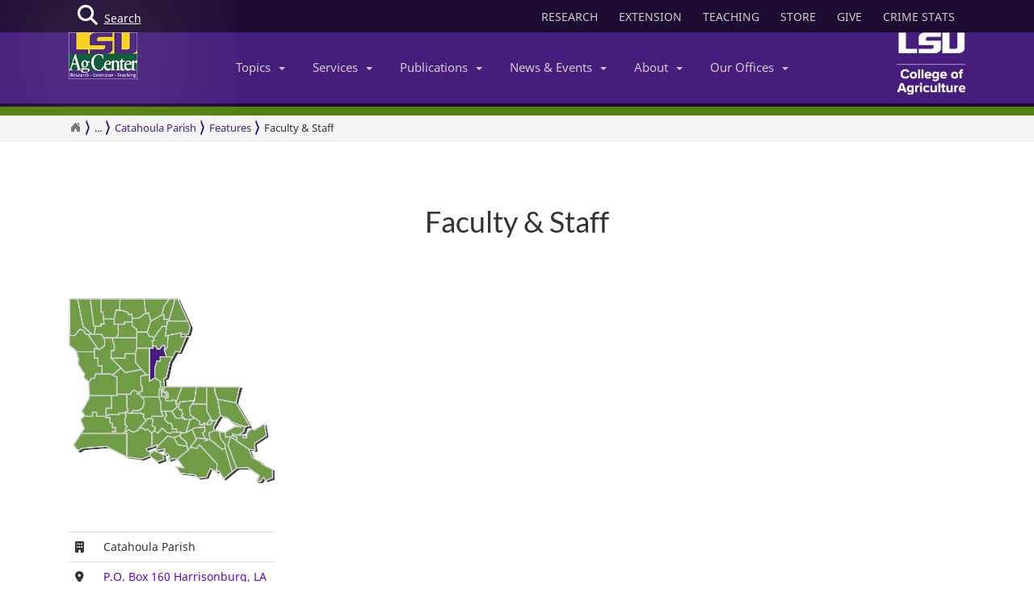

--- FILE ---
content_type: text/css
request_url: https://www.lsuagcenter.com/assets/css/Components/unit-contact.css
body_size: 646
content:

div[class*="personnel-by-"] {
    float: left;
    width: 100%;
    padding-top: 20px;
    padding-bottom: 20px;
}

div[class*="personnel-by-"] .panel-default > .panel-heading {
    padding: 10px 15px;
    background-color: #461D7C;
    color: #fff;
}
ul {
 padding-left: 0px; 
 margin-left:0px;
}

li.listDivid h3 {
  margin:10px;
  color:white;
}

li.listDivid {
 background-color: #89B0B0; 
 color:white;
 padding:2px;
}

li {
 list-style: none;
 padding-left: 0px;
 line-height: 20px;
}

li.record {
 width:98%;
padding-left:5px; 
 padding-top:10px;
 padding-bottom:10px;
 border-top: 1px dashed #89B0B0;
 margin-top:-1px;
 margin-left:6px;
}

 
.programareas {
  vertical-align: top;
  width:48%;
  display:inline-block;
  padding-left: 20px;
}
.employee {
  vertical-align: top;
  width:48%;
  display:inline-block;
  line-height: 20px;
  padding-left: 20px;
}


.record {
  margin-bottom:20px;
  border-bottom: dotted 1px #ccc;
  padding-bottom: 10px;
}


.record:last-child {
    margin-bottom: 0;
    border-bottom: dotted 0px #fff;
    padding-bottom: 0;
}



@media (max-width: 430px) {
.programareas {
    width:100%;
  padding-left: 0;
    margin-top:10px;
}
.employee {
    width:100%;
  padding-left: 0;

}
}



--- FILE ---
content_type: application/javascript
request_url: https://www.lsuagcenter.com/assets/js/unitContact.js
body_size: 2220
content:
$(document).ready(function () {
    //$.ajaxTransport("+*", function (options) {
    //    if (window.XDomainRequest) {
    //        var xDomainRequest;
    //        return {
    //            send: function (_, completeCallback) {
    //                xDomainRequest = new XDomainRequest();
    //                xDomainRequest.open("get", options.url);
    //                xDomainRequest.onload = function () {
    //                    var result = this.contentType.match(/\/xml/) ? new ActiveXObject("Microsoft.XMLDOM").loadXML(this.responseText) : this.responseText;
    //                    completeCallback(200, "success", [result]);
    //                };
    //                xDomainRequest.ontimeout = function () {
    //                    completeCallback(408, "error", ["The request timed out."]);
    //                };
    //                xDomainRequest.onerror = function () {
    //                    completeCallback(404, "error", ["The requested resource could not be found."]);
    //                };
    //                xDomainRequest.send();
    //            },
    //            abort: function () {
    //                if (xDomainRequest) xDomainRequest.abort();
    //            }
    //        };
    //    }
    //});


    //    $.ajax({
    //        url: "https://api.lsuagcenter.com/unit/name/personnel-by-" + _unit.g + "?id=" + _unit.u.replace(/\-/g, ' ').replace('4 H', '4-h'),
    //        type: "GET",
    //        dataType: "json",
    //        timeout: 20000,
    //        success: function (data) {
    //            if (data.aaData[0]) {
    //                $("#" + _unit.id).children().remove("li");
    //                var currentCategory = "start";
    //                var categoryCount = 0;
    //                var chairAdded = 0;
    //                $.each(data.aaData, function (_, employee) {
    //                    if (employee.employeeType != currentCategory) {
    //                        categoryCount += 1;
    //                        currentCategory = employee.employeeType;
    //                        $('<div class="panel panel-default" id="panelOtherPersonel-' + _unit.id + categoryCount + '">').appendTo("#" + _unit.id);
    //                        $("<div class='panel-heading'></div>").html("<h3 class='panel-title'>" + currentCategory + "</h3>").appendTo("#panelOtherPersonel-" + _unit.id + categoryCount);
    //                        $('<div class="panel-body" id="listSub-' + _unit.id + categoryCount + '"></div>').appendTo("#panelOtherPersonel-" + _unit.id + categoryCount);
    //                    }
    //                    var employeeHtml = '<div class="employee"><a href="/profiles/' + employee.networkID + '">' + employee.displayName + "</a>";
    //                    if (employee.workingTitle) {
    //                        employeeHtml += "<br />" + employee.workingTitle + "</div>";
    //                    }
    //                    employeeHtml += "</div>";
    //                    if (employee.programAreas) {
    //                        employeeHtml += '<ul class="programareas"><li>' + employee.programAreas.replace("N/A", "").replace(/\|/g, "</li><li>") + "</li></ul>";
    //                    }
    //                    $('<div class="record"></div>').html(employeeHtml).appendTo("#listSub-" + _unit.id + categoryCount);
    //                });
    //            }
    //        },
    //        error: function () {
    //            alert("Error Loading Parish Contact Information, we apologize for the inconvenience.");
    //        }
    //});













    //$.ajaxTransport("+*", function (a, b, c) {
    //    if (window.XDomainRequest) {
    //        var d;
    //        return {
    //            send: function (b, c) {
    //                d = new XDomainRequest;
    //                d.open("get", a.url);
    //                d.onload = function () {
    //                    if (this.contentType.match(/\/xml/)) {
    //                        var a = new ActiveXObject("Microsoft.XMLDOM");
    //                        a.async = false;
    //                        a.loadXML(this.responseText);
    //                        c(200, "success", [a])
    //                    } else {
    //                        c(200, "success", [this.responseText])
    //                    }
    //                };
    //                d.ontimeout = function () {
    //                    c(408, "error", ["The request timed out."])
    //                };
    //                d.onerror = function () {
    //                    c(404, "error", ["The requested resource could not be found."])
    //                };
    //                d.send()
    //            },
    //            abort: function () {
    //                if (d) d.abort()
    //            }
    //        }
    //    }
    //});


    $.ajax({
        url: "https://api.lsuagcenter.com/unit/name/personnel-by-" + _unit.g + "?id=" + _unit.u.replace(/\-/g, ' ').replace('4 H', '4-h'),
        type: "GET",
        dataType: "json",
        timeout: 2000,
        success: function (a) {

            if (a.aaData[0] != undefined) {
                $("#personnel").children().remove("li");
                var currentCategory = "start";
                var categoryCount = 0;
                var chairAdded = 0;
                var e = "";
                var groupedData = {};

                // Group data by employeeType
                $.each(a.aaData, function (index, item) {
                    if (!groupedData[item.employeeType]) {
                        groupedData[item.employeeType] = [];
                    }
                    groupedData[item.employeeType].push(item);
                });

                // Process each group
                $.each(groupedData, function (employeeType, items) {

                    // Loop through all items to check topLeader
                    $.each(items, function (index, f) {
                        
                        if (employeeType !== currentCategory && f.topLeader === "0") {
                            categoryCount += 1;
                            currentCategory = employeeType;
                            $('<div class="panel panel-default" id="panelOtherPersonel-' + categoryCount + '">').appendTo("#personnel");
                            $("<div class='panel-heading'></div>").html("<h3 class='panel-title'>" + (currentCategory === 'undefined' ? 'Faculty' : currentCategory) + "</h3>").appendTo("#panelOtherPersonel-" + categoryCount);
                            $('<div class="panel-body" id="listSub-' + categoryCount + '"></div>').appendTo("#panelOtherPersonel-" + categoryCount);
                        }

                        e = '<div class="employee"><a href="/profiles/' + f.networkID + '">';
                        e += f.displayName + "</a>";
                        if (f.workingTitle !== null) {
                            e += "<br />" + f.workingTitle + "</div>";
                        }
                        e += "</div>";
                        


                        if (f.programAreas != null) {
                            e += '<ul class="programareas"><li>' + f.programAreas.replace("N/A", "").replace(/\|/g, "</li><li>") + "</li></ul>";
                        }

                        if (f.specialization != null) {
                            e += '<ul class="programareas"><li>' + f.specialization.replace("N/A", "").replace(/\|/g, "</li><li>") + "</li></ul>";
                        }

                        if (f.topLeader == 1 && chairAdded == 0) {
                            $('<div class="panel panel-default panelChair"><div class="panel-body" id="listSub-Chair"></div></div>').prependTo("#personnel");
                            $("<div class='panel-heading'></div>").html("<h3 class='panel-title'>" + f.role  + "</h3>").prependTo(".panelChair");
                            $('<div class="record"></div>').html(e).appendTo("#listSub-Chair");
                            chairAdded = 1;
                        }
                        $('<div class="record"></div>').html(e).appendTo("#listSub-" + categoryCount);
                    });
                });
            }

        },
        error: function () {
            alert("Error Loading Parish Contact Information, we apologize for the inconvenience.")
        }
    })


    
});


--- FILE ---
content_type: application/javascript
request_url: https://api.ipify.org/?format=jsonp&callback=jQuery21104654816682190386_1769412447794&_=1769412447795
body_size: -18
content:
jQuery21104654816682190386_1769412447794({"ip":"18.220.97.239"});